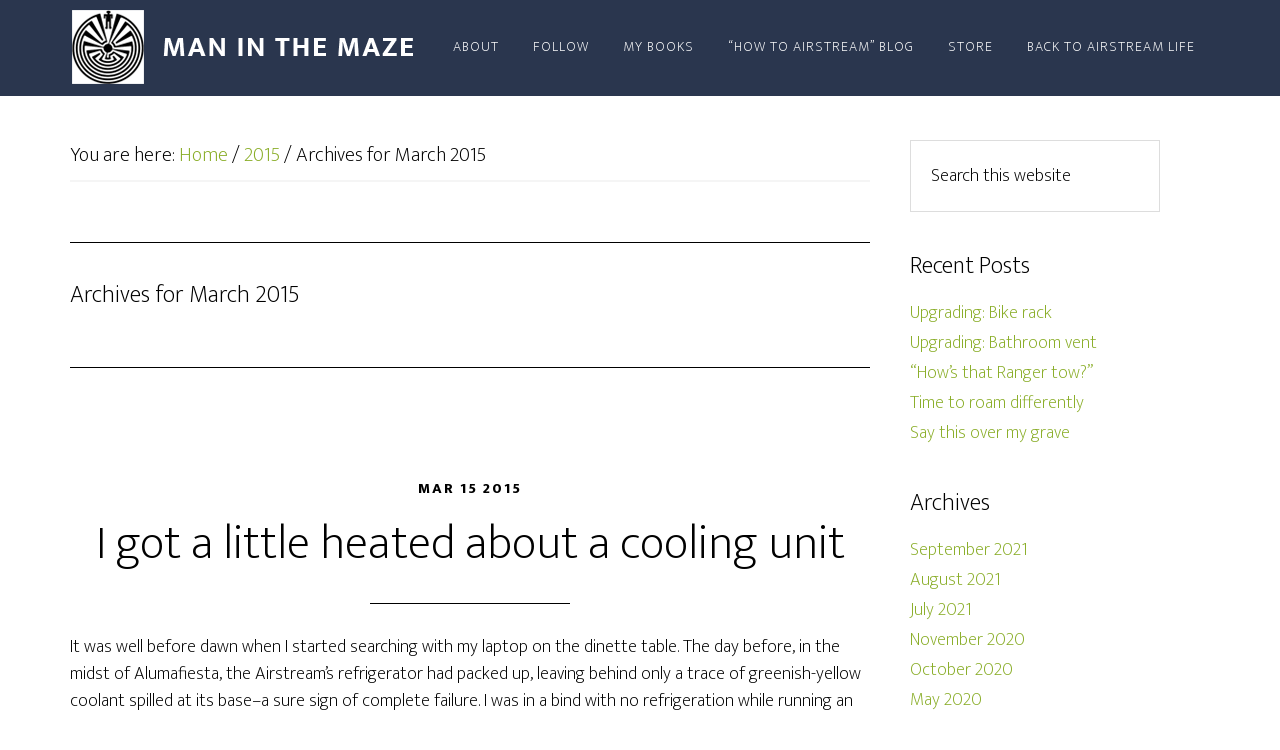

--- FILE ---
content_type: text/html; charset=UTF-8
request_url: http://maze.airstreamlife.com/2015/03/
body_size: 63242
content:
<!DOCTYPE html>
<html lang="en-US">
<head >
<meta charset="UTF-8" />
		<meta name="robots" content="noindex" />
		<meta name="viewport" content="width=device-width, initial-scale=1" />
<title>March 2015</title>
<meta name='robots' content='max-image-preview:large' />
<link rel='dns-prefetch' href='//stats.wp.com' />
<link rel='dns-prefetch' href='//fonts.googleapis.com' />
<link rel='dns-prefetch' href='//i0.wp.com' />
<link rel="alternate" type="application/rss+xml" title="Man In The Maze &raquo; Feed" href="http://maze.airstreamlife.com/feed/" />
<link rel="alternate" type="application/rss+xml" title="Man In The Maze &raquo; Comments Feed" href="http://maze.airstreamlife.com/comments/feed/" />
		<!-- This site uses the Google Analytics by MonsterInsights plugin v8.15 - Using Analytics tracking - https://www.monsterinsights.com/ -->
							<script src="//www.googletagmanager.com/gtag/js?id=UA-3762599-1"  data-cfasync="false" data-wpfc-render="false" type="text/javascript" async></script>
			<script data-cfasync="false" data-wpfc-render="false" type="text/javascript">
				var mi_version = '8.15';
				var mi_track_user = true;
				var mi_no_track_reason = '';
				
								var disableStrs = [
															'ga-disable-UA-3762599-1',
									];

				/* Function to detect opted out users */
				function __gtagTrackerIsOptedOut() {
					for (var index = 0; index < disableStrs.length; index++) {
						if (document.cookie.indexOf(disableStrs[index] + '=true') > -1) {
							return true;
						}
					}

					return false;
				}

				/* Disable tracking if the opt-out cookie exists. */
				if (__gtagTrackerIsOptedOut()) {
					for (var index = 0; index < disableStrs.length; index++) {
						window[disableStrs[index]] = true;
					}
				}

				/* Opt-out function */
				function __gtagTrackerOptout() {
					for (var index = 0; index < disableStrs.length; index++) {
						document.cookie = disableStrs[index] + '=true; expires=Thu, 31 Dec 2099 23:59:59 UTC; path=/';
						window[disableStrs[index]] = true;
					}
				}

				if ('undefined' === typeof gaOptout) {
					function gaOptout() {
						__gtagTrackerOptout();
					}
				}
								window.dataLayer = window.dataLayer || [];

				window.MonsterInsightsDualTracker = {
					helpers: {},
					trackers: {},
				};
				if (mi_track_user) {
					function __gtagDataLayer() {
						dataLayer.push(arguments);
					}

					function __gtagTracker(type, name, parameters) {
						if (!parameters) {
							parameters = {};
						}

						if (parameters.send_to) {
							__gtagDataLayer.apply(null, arguments);
							return;
						}

						if (type === 'event') {
							
														parameters.send_to = monsterinsights_frontend.ua;
							__gtagDataLayer(type, name, parameters);
													} else {
							__gtagDataLayer.apply(null, arguments);
						}
					}

					__gtagTracker('js', new Date());
					__gtagTracker('set', {
						'developer_id.dZGIzZG': true,
											});
															__gtagTracker('config', 'UA-3762599-1', {"forceSSL":"true","link_attribution":"true"} );
										window.gtag = __gtagTracker;										(function () {
						/* https://developers.google.com/analytics/devguides/collection/analyticsjs/ */
						/* ga and __gaTracker compatibility shim. */
						var noopfn = function () {
							return null;
						};
						var newtracker = function () {
							return new Tracker();
						};
						var Tracker = function () {
							return null;
						};
						var p = Tracker.prototype;
						p.get = noopfn;
						p.set = noopfn;
						p.send = function () {
							var args = Array.prototype.slice.call(arguments);
							args.unshift('send');
							__gaTracker.apply(null, args);
						};
						var __gaTracker = function () {
							var len = arguments.length;
							if (len === 0) {
								return;
							}
							var f = arguments[len - 1];
							if (typeof f !== 'object' || f === null || typeof f.hitCallback !== 'function') {
								if ('send' === arguments[0]) {
									var hitConverted, hitObject = false, action;
									if ('event' === arguments[1]) {
										if ('undefined' !== typeof arguments[3]) {
											hitObject = {
												'eventAction': arguments[3],
												'eventCategory': arguments[2],
												'eventLabel': arguments[4],
												'value': arguments[5] ? arguments[5] : 1,
											}
										}
									}
									if ('pageview' === arguments[1]) {
										if ('undefined' !== typeof arguments[2]) {
											hitObject = {
												'eventAction': 'page_view',
												'page_path': arguments[2],
											}
										}
									}
									if (typeof arguments[2] === 'object') {
										hitObject = arguments[2];
									}
									if (typeof arguments[5] === 'object') {
										Object.assign(hitObject, arguments[5]);
									}
									if ('undefined' !== typeof arguments[1].hitType) {
										hitObject = arguments[1];
										if ('pageview' === hitObject.hitType) {
											hitObject.eventAction = 'page_view';
										}
									}
									if (hitObject) {
										action = 'timing' === arguments[1].hitType ? 'timing_complete' : hitObject.eventAction;
										hitConverted = mapArgs(hitObject);
										__gtagTracker('event', action, hitConverted);
									}
								}
								return;
							}

							function mapArgs(args) {
								var arg, hit = {};
								var gaMap = {
									'eventCategory': 'event_category',
									'eventAction': 'event_action',
									'eventLabel': 'event_label',
									'eventValue': 'event_value',
									'nonInteraction': 'non_interaction',
									'timingCategory': 'event_category',
									'timingVar': 'name',
									'timingValue': 'value',
									'timingLabel': 'event_label',
									'page': 'page_path',
									'location': 'page_location',
									'title': 'page_title',
								};
								for (arg in args) {
																		if (!(!args.hasOwnProperty(arg) || !gaMap.hasOwnProperty(arg))) {
										hit[gaMap[arg]] = args[arg];
									} else {
										hit[arg] = args[arg];
									}
								}
								return hit;
							}

							try {
								f.hitCallback();
							} catch (ex) {
							}
						};
						__gaTracker.create = newtracker;
						__gaTracker.getByName = newtracker;
						__gaTracker.getAll = function () {
							return [];
						};
						__gaTracker.remove = noopfn;
						__gaTracker.loaded = true;
						window['__gaTracker'] = __gaTracker;
					})();
									} else {
										console.log("");
					(function () {
						function __gtagTracker() {
							return null;
						}

						window['__gtagTracker'] = __gtagTracker;
						window['gtag'] = __gtagTracker;
					})();
									}
			</script>
				<!-- / Google Analytics by MonsterInsights -->
		<link rel='stylesheet' id='altitude-pro-theme-css' href='http://maze.airstreamlife.com/wp-content/themes/altitude-pro/style.css?ver=1.0.0' type='text/css' media='all' />
<style id='altitude-pro-theme-inline-css' type='text/css'>

		a,
		.entry-title a:hover,
		.image-section a:hover,
		.image-section .featured-content .entry-title a:hover,
		.site-footer a:hover {
			color: #89ad27;
		}

		button,
		input[type="button"],
		input[type="reset"],
		input[type="submit"],
		.archive-pagination li a:hover,
		.archive-pagination .active a,
		.button,
		.footer-widgets,
		.widget .button {
			background-color: #89ad27;
		}

		button,
		input[type="button"],
		input[type="reset"],
		input[type="submit"],
		.button,
		.front-page input:focus,
		.front-page textarea:focus,
		.widget .button {
			border-color: #89ad27;
		}
		
</style>
<link rel='stylesheet' id='wp-block-library-css' href='http://maze.airstreamlife.com/wp-includes/css/dist/block-library/style.min.css?ver=6.2.8' type='text/css' media='all' />
<style id='wp-block-library-inline-css' type='text/css'>
.has-text-align-justify{text-align:justify;}
</style>
<link rel='stylesheet' id='jetpack-videopress-video-block-view-css' href='http://maze.airstreamlife.com/wp-content/plugins/jetpack/jetpack_vendor/automattic/jetpack-videopress/build/block-editor/blocks/video/view.css?minify=false&#038;ver=34ae973733627b74a14e' type='text/css' media='all' />
<link rel='stylesheet' id='mediaelement-css' href='http://maze.airstreamlife.com/wp-includes/js/mediaelement/mediaelementplayer-legacy.min.css?ver=4.2.17' type='text/css' media='all' />
<link rel='stylesheet' id='wp-mediaelement-css' href='http://maze.airstreamlife.com/wp-includes/js/mediaelement/wp-mediaelement.min.css?ver=6.2.8' type='text/css' media='all' />
<link rel='stylesheet' id='classic-theme-styles-css' href='http://maze.airstreamlife.com/wp-includes/css/classic-themes.min.css?ver=6.2.8' type='text/css' media='all' />
<style id='global-styles-inline-css' type='text/css'>
body{--wp--preset--color--black: #000000;--wp--preset--color--cyan-bluish-gray: #abb8c3;--wp--preset--color--white: #ffffff;--wp--preset--color--pale-pink: #f78da7;--wp--preset--color--vivid-red: #cf2e2e;--wp--preset--color--luminous-vivid-orange: #ff6900;--wp--preset--color--luminous-vivid-amber: #fcb900;--wp--preset--color--light-green-cyan: #7bdcb5;--wp--preset--color--vivid-green-cyan: #00d084;--wp--preset--color--pale-cyan-blue: #8ed1fc;--wp--preset--color--vivid-cyan-blue: #0693e3;--wp--preset--color--vivid-purple: #9b51e0;--wp--preset--gradient--vivid-cyan-blue-to-vivid-purple: linear-gradient(135deg,rgba(6,147,227,1) 0%,rgb(155,81,224) 100%);--wp--preset--gradient--light-green-cyan-to-vivid-green-cyan: linear-gradient(135deg,rgb(122,220,180) 0%,rgb(0,208,130) 100%);--wp--preset--gradient--luminous-vivid-amber-to-luminous-vivid-orange: linear-gradient(135deg,rgba(252,185,0,1) 0%,rgba(255,105,0,1) 100%);--wp--preset--gradient--luminous-vivid-orange-to-vivid-red: linear-gradient(135deg,rgba(255,105,0,1) 0%,rgb(207,46,46) 100%);--wp--preset--gradient--very-light-gray-to-cyan-bluish-gray: linear-gradient(135deg,rgb(238,238,238) 0%,rgb(169,184,195) 100%);--wp--preset--gradient--cool-to-warm-spectrum: linear-gradient(135deg,rgb(74,234,220) 0%,rgb(151,120,209) 20%,rgb(207,42,186) 40%,rgb(238,44,130) 60%,rgb(251,105,98) 80%,rgb(254,248,76) 100%);--wp--preset--gradient--blush-light-purple: linear-gradient(135deg,rgb(255,206,236) 0%,rgb(152,150,240) 100%);--wp--preset--gradient--blush-bordeaux: linear-gradient(135deg,rgb(254,205,165) 0%,rgb(254,45,45) 50%,rgb(107,0,62) 100%);--wp--preset--gradient--luminous-dusk: linear-gradient(135deg,rgb(255,203,112) 0%,rgb(199,81,192) 50%,rgb(65,88,208) 100%);--wp--preset--gradient--pale-ocean: linear-gradient(135deg,rgb(255,245,203) 0%,rgb(182,227,212) 50%,rgb(51,167,181) 100%);--wp--preset--gradient--electric-grass: linear-gradient(135deg,rgb(202,248,128) 0%,rgb(113,206,126) 100%);--wp--preset--gradient--midnight: linear-gradient(135deg,rgb(2,3,129) 0%,rgb(40,116,252) 100%);--wp--preset--duotone--dark-grayscale: url('#wp-duotone-dark-grayscale');--wp--preset--duotone--grayscale: url('#wp-duotone-grayscale');--wp--preset--duotone--purple-yellow: url('#wp-duotone-purple-yellow');--wp--preset--duotone--blue-red: url('#wp-duotone-blue-red');--wp--preset--duotone--midnight: url('#wp-duotone-midnight');--wp--preset--duotone--magenta-yellow: url('#wp-duotone-magenta-yellow');--wp--preset--duotone--purple-green: url('#wp-duotone-purple-green');--wp--preset--duotone--blue-orange: url('#wp-duotone-blue-orange');--wp--preset--font-size--small: 13px;--wp--preset--font-size--medium: 20px;--wp--preset--font-size--large: 36px;--wp--preset--font-size--x-large: 42px;--wp--preset--spacing--20: 0.44rem;--wp--preset--spacing--30: 0.67rem;--wp--preset--spacing--40: 1rem;--wp--preset--spacing--50: 1.5rem;--wp--preset--spacing--60: 2.25rem;--wp--preset--spacing--70: 3.38rem;--wp--preset--spacing--80: 5.06rem;--wp--preset--shadow--natural: 6px 6px 9px rgba(0, 0, 0, 0.2);--wp--preset--shadow--deep: 12px 12px 50px rgba(0, 0, 0, 0.4);--wp--preset--shadow--sharp: 6px 6px 0px rgba(0, 0, 0, 0.2);--wp--preset--shadow--outlined: 6px 6px 0px -3px rgba(255, 255, 255, 1), 6px 6px rgba(0, 0, 0, 1);--wp--preset--shadow--crisp: 6px 6px 0px rgba(0, 0, 0, 1);}:where(.is-layout-flex){gap: 0.5em;}body .is-layout-flow > .alignleft{float: left;margin-inline-start: 0;margin-inline-end: 2em;}body .is-layout-flow > .alignright{float: right;margin-inline-start: 2em;margin-inline-end: 0;}body .is-layout-flow > .aligncenter{margin-left: auto !important;margin-right: auto !important;}body .is-layout-constrained > .alignleft{float: left;margin-inline-start: 0;margin-inline-end: 2em;}body .is-layout-constrained > .alignright{float: right;margin-inline-start: 2em;margin-inline-end: 0;}body .is-layout-constrained > .aligncenter{margin-left: auto !important;margin-right: auto !important;}body .is-layout-constrained > :where(:not(.alignleft):not(.alignright):not(.alignfull)){max-width: var(--wp--style--global--content-size);margin-left: auto !important;margin-right: auto !important;}body .is-layout-constrained > .alignwide{max-width: var(--wp--style--global--wide-size);}body .is-layout-flex{display: flex;}body .is-layout-flex{flex-wrap: wrap;align-items: center;}body .is-layout-flex > *{margin: 0;}:where(.wp-block-columns.is-layout-flex){gap: 2em;}.has-black-color{color: var(--wp--preset--color--black) !important;}.has-cyan-bluish-gray-color{color: var(--wp--preset--color--cyan-bluish-gray) !important;}.has-white-color{color: var(--wp--preset--color--white) !important;}.has-pale-pink-color{color: var(--wp--preset--color--pale-pink) !important;}.has-vivid-red-color{color: var(--wp--preset--color--vivid-red) !important;}.has-luminous-vivid-orange-color{color: var(--wp--preset--color--luminous-vivid-orange) !important;}.has-luminous-vivid-amber-color{color: var(--wp--preset--color--luminous-vivid-amber) !important;}.has-light-green-cyan-color{color: var(--wp--preset--color--light-green-cyan) !important;}.has-vivid-green-cyan-color{color: var(--wp--preset--color--vivid-green-cyan) !important;}.has-pale-cyan-blue-color{color: var(--wp--preset--color--pale-cyan-blue) !important;}.has-vivid-cyan-blue-color{color: var(--wp--preset--color--vivid-cyan-blue) !important;}.has-vivid-purple-color{color: var(--wp--preset--color--vivid-purple) !important;}.has-black-background-color{background-color: var(--wp--preset--color--black) !important;}.has-cyan-bluish-gray-background-color{background-color: var(--wp--preset--color--cyan-bluish-gray) !important;}.has-white-background-color{background-color: var(--wp--preset--color--white) !important;}.has-pale-pink-background-color{background-color: var(--wp--preset--color--pale-pink) !important;}.has-vivid-red-background-color{background-color: var(--wp--preset--color--vivid-red) !important;}.has-luminous-vivid-orange-background-color{background-color: var(--wp--preset--color--luminous-vivid-orange) !important;}.has-luminous-vivid-amber-background-color{background-color: var(--wp--preset--color--luminous-vivid-amber) !important;}.has-light-green-cyan-background-color{background-color: var(--wp--preset--color--light-green-cyan) !important;}.has-vivid-green-cyan-background-color{background-color: var(--wp--preset--color--vivid-green-cyan) !important;}.has-pale-cyan-blue-background-color{background-color: var(--wp--preset--color--pale-cyan-blue) !important;}.has-vivid-cyan-blue-background-color{background-color: var(--wp--preset--color--vivid-cyan-blue) !important;}.has-vivid-purple-background-color{background-color: var(--wp--preset--color--vivid-purple) !important;}.has-black-border-color{border-color: var(--wp--preset--color--black) !important;}.has-cyan-bluish-gray-border-color{border-color: var(--wp--preset--color--cyan-bluish-gray) !important;}.has-white-border-color{border-color: var(--wp--preset--color--white) !important;}.has-pale-pink-border-color{border-color: var(--wp--preset--color--pale-pink) !important;}.has-vivid-red-border-color{border-color: var(--wp--preset--color--vivid-red) !important;}.has-luminous-vivid-orange-border-color{border-color: var(--wp--preset--color--luminous-vivid-orange) !important;}.has-luminous-vivid-amber-border-color{border-color: var(--wp--preset--color--luminous-vivid-amber) !important;}.has-light-green-cyan-border-color{border-color: var(--wp--preset--color--light-green-cyan) !important;}.has-vivid-green-cyan-border-color{border-color: var(--wp--preset--color--vivid-green-cyan) !important;}.has-pale-cyan-blue-border-color{border-color: var(--wp--preset--color--pale-cyan-blue) !important;}.has-vivid-cyan-blue-border-color{border-color: var(--wp--preset--color--vivid-cyan-blue) !important;}.has-vivid-purple-border-color{border-color: var(--wp--preset--color--vivid-purple) !important;}.has-vivid-cyan-blue-to-vivid-purple-gradient-background{background: var(--wp--preset--gradient--vivid-cyan-blue-to-vivid-purple) !important;}.has-light-green-cyan-to-vivid-green-cyan-gradient-background{background: var(--wp--preset--gradient--light-green-cyan-to-vivid-green-cyan) !important;}.has-luminous-vivid-amber-to-luminous-vivid-orange-gradient-background{background: var(--wp--preset--gradient--luminous-vivid-amber-to-luminous-vivid-orange) !important;}.has-luminous-vivid-orange-to-vivid-red-gradient-background{background: var(--wp--preset--gradient--luminous-vivid-orange-to-vivid-red) !important;}.has-very-light-gray-to-cyan-bluish-gray-gradient-background{background: var(--wp--preset--gradient--very-light-gray-to-cyan-bluish-gray) !important;}.has-cool-to-warm-spectrum-gradient-background{background: var(--wp--preset--gradient--cool-to-warm-spectrum) !important;}.has-blush-light-purple-gradient-background{background: var(--wp--preset--gradient--blush-light-purple) !important;}.has-blush-bordeaux-gradient-background{background: var(--wp--preset--gradient--blush-bordeaux) !important;}.has-luminous-dusk-gradient-background{background: var(--wp--preset--gradient--luminous-dusk) !important;}.has-pale-ocean-gradient-background{background: var(--wp--preset--gradient--pale-ocean) !important;}.has-electric-grass-gradient-background{background: var(--wp--preset--gradient--electric-grass) !important;}.has-midnight-gradient-background{background: var(--wp--preset--gradient--midnight) !important;}.has-small-font-size{font-size: var(--wp--preset--font-size--small) !important;}.has-medium-font-size{font-size: var(--wp--preset--font-size--medium) !important;}.has-large-font-size{font-size: var(--wp--preset--font-size--large) !important;}.has-x-large-font-size{font-size: var(--wp--preset--font-size--x-large) !important;}
.wp-block-navigation a:where(:not(.wp-element-button)){color: inherit;}
:where(.wp-block-columns.is-layout-flex){gap: 2em;}
.wp-block-pullquote{font-size: 1.5em;line-height: 1.6;}
</style>
<link rel='stylesheet' id='dashicons-css' href='http://maze.airstreamlife.com/wp-includes/css/dashicons.min.css?ver=6.2.8' type='text/css' media='all' />
<link rel='stylesheet' id='altitude-google-fonts-css' href='//fonts.googleapis.com/css?family=Ek+Mukta%3A200%2C800&#038;ver=1.0.0' type='text/css' media='all' />
<link rel='stylesheet' id='jetpack_css-css' href='http://maze.airstreamlife.com/wp-content/plugins/jetpack/css/jetpack.css?ver=12.2.2' type='text/css' media='all' />
<script type='text/javascript' src='http://maze.airstreamlife.com/wp-content/plugins/google-analytics-for-wordpress/assets/js/frontend-gtag.min.js?ver=8.15' id='monsterinsights-frontend-script-js'></script>
<script data-cfasync="false" data-wpfc-render="false" type="text/javascript" id='monsterinsights-frontend-script-js-extra'>/* <![CDATA[ */
var monsterinsights_frontend = {"js_events_tracking":"true","download_extensions":"doc,pdf,ppt,zip,xls,docx,pptx,xlsx","inbound_paths":"[{\"path\":\"\\\/go\\\/\",\"label\":\"affiliate\"},{\"path\":\"\\\/recommend\\\/\",\"label\":\"affiliate\"}]","home_url":"http:\/\/maze.airstreamlife.com","hash_tracking":"false","ua":"UA-3762599-1","v4_id":""};/* ]]> */
</script>
<script type='text/javascript' src='http://maze.airstreamlife.com/wp-includes/js/jquery/jquery.min.js?ver=3.6.4' id='jquery-core-js'></script>
<script type='text/javascript' src='http://maze.airstreamlife.com/wp-includes/js/jquery/jquery-migrate.min.js?ver=3.4.0' id='jquery-migrate-js'></script>
<script type='text/javascript' src='http://maze.airstreamlife.com/wp-content/themes/altitude-pro/js/global.js?ver=1.0.0' id='altitude-global-js'></script>
<link rel="https://api.w.org/" href="http://maze.airstreamlife.com/wp-json/" /><link rel="EditURI" type="application/rsd+xml" title="RSD" href="http://maze.airstreamlife.com/xmlrpc.php?rsd" />

<!-- Bad Behavior 2.2.24 run time: 1.884 ms -->
	<style>img#wpstats{display:none}</style>
		<style type="text/css">.site-title a { background: url(http://maze.airstreamlife.com/wp-content/uploads/2015/04/man-in-the-maze2.png) no-repeat !important; }</style>
<link rel="icon" href="https://i0.wp.com/maze.airstreamlife.com/wp-content/uploads/2015/06/Maze-icon-557090f3v1_site_icon.png?fit=32%2C32" sizes="32x32" />
<link rel="icon" href="https://i0.wp.com/maze.airstreamlife.com/wp-content/uploads/2015/06/Maze-icon-557090f3v1_site_icon.png?fit=192%2C192" sizes="192x192" />
<link rel="apple-touch-icon" href="https://i0.wp.com/maze.airstreamlife.com/wp-content/uploads/2015/06/Maze-icon-557090f3v1_site_icon.png?fit=180%2C180" />
<meta name="msapplication-TileImage" content="https://i0.wp.com/maze.airstreamlife.com/wp-content/uploads/2015/06/Maze-icon-557090f3v1_site_icon.png?fit=270%2C270" />
</head>
<body class="archive date custom-header header-image header-full-width content-sidebar genesis-breadcrumbs-visible genesis-footer-widgets-hidden" itemscope itemtype="https://schema.org/WebPage"><svg xmlns="http://www.w3.org/2000/svg" viewBox="0 0 0 0" width="0" height="0" focusable="false" role="none" style="visibility: hidden; position: absolute; left: -9999px; overflow: hidden;" ><defs><filter id="wp-duotone-dark-grayscale"><feColorMatrix color-interpolation-filters="sRGB" type="matrix" values=" .299 .587 .114 0 0 .299 .587 .114 0 0 .299 .587 .114 0 0 .299 .587 .114 0 0 " /><feComponentTransfer color-interpolation-filters="sRGB" ><feFuncR type="table" tableValues="0 0.49803921568627" /><feFuncG type="table" tableValues="0 0.49803921568627" /><feFuncB type="table" tableValues="0 0.49803921568627" /><feFuncA type="table" tableValues="1 1" /></feComponentTransfer><feComposite in2="SourceGraphic" operator="in" /></filter></defs></svg><svg xmlns="http://www.w3.org/2000/svg" viewBox="0 0 0 0" width="0" height="0" focusable="false" role="none" style="visibility: hidden; position: absolute; left: -9999px; overflow: hidden;" ><defs><filter id="wp-duotone-grayscale"><feColorMatrix color-interpolation-filters="sRGB" type="matrix" values=" .299 .587 .114 0 0 .299 .587 .114 0 0 .299 .587 .114 0 0 .299 .587 .114 0 0 " /><feComponentTransfer color-interpolation-filters="sRGB" ><feFuncR type="table" tableValues="0 1" /><feFuncG type="table" tableValues="0 1" /><feFuncB type="table" tableValues="0 1" /><feFuncA type="table" tableValues="1 1" /></feComponentTransfer><feComposite in2="SourceGraphic" operator="in" /></filter></defs></svg><svg xmlns="http://www.w3.org/2000/svg" viewBox="0 0 0 0" width="0" height="0" focusable="false" role="none" style="visibility: hidden; position: absolute; left: -9999px; overflow: hidden;" ><defs><filter id="wp-duotone-purple-yellow"><feColorMatrix color-interpolation-filters="sRGB" type="matrix" values=" .299 .587 .114 0 0 .299 .587 .114 0 0 .299 .587 .114 0 0 .299 .587 .114 0 0 " /><feComponentTransfer color-interpolation-filters="sRGB" ><feFuncR type="table" tableValues="0.54901960784314 0.98823529411765" /><feFuncG type="table" tableValues="0 1" /><feFuncB type="table" tableValues="0.71764705882353 0.25490196078431" /><feFuncA type="table" tableValues="1 1" /></feComponentTransfer><feComposite in2="SourceGraphic" operator="in" /></filter></defs></svg><svg xmlns="http://www.w3.org/2000/svg" viewBox="0 0 0 0" width="0" height="0" focusable="false" role="none" style="visibility: hidden; position: absolute; left: -9999px; overflow: hidden;" ><defs><filter id="wp-duotone-blue-red"><feColorMatrix color-interpolation-filters="sRGB" type="matrix" values=" .299 .587 .114 0 0 .299 .587 .114 0 0 .299 .587 .114 0 0 .299 .587 .114 0 0 " /><feComponentTransfer color-interpolation-filters="sRGB" ><feFuncR type="table" tableValues="0 1" /><feFuncG type="table" tableValues="0 0.27843137254902" /><feFuncB type="table" tableValues="0.5921568627451 0.27843137254902" /><feFuncA type="table" tableValues="1 1" /></feComponentTransfer><feComposite in2="SourceGraphic" operator="in" /></filter></defs></svg><svg xmlns="http://www.w3.org/2000/svg" viewBox="0 0 0 0" width="0" height="0" focusable="false" role="none" style="visibility: hidden; position: absolute; left: -9999px; overflow: hidden;" ><defs><filter id="wp-duotone-midnight"><feColorMatrix color-interpolation-filters="sRGB" type="matrix" values=" .299 .587 .114 0 0 .299 .587 .114 0 0 .299 .587 .114 0 0 .299 .587 .114 0 0 " /><feComponentTransfer color-interpolation-filters="sRGB" ><feFuncR type="table" tableValues="0 0" /><feFuncG type="table" tableValues="0 0.64705882352941" /><feFuncB type="table" tableValues="0 1" /><feFuncA type="table" tableValues="1 1" /></feComponentTransfer><feComposite in2="SourceGraphic" operator="in" /></filter></defs></svg><svg xmlns="http://www.w3.org/2000/svg" viewBox="0 0 0 0" width="0" height="0" focusable="false" role="none" style="visibility: hidden; position: absolute; left: -9999px; overflow: hidden;" ><defs><filter id="wp-duotone-magenta-yellow"><feColorMatrix color-interpolation-filters="sRGB" type="matrix" values=" .299 .587 .114 0 0 .299 .587 .114 0 0 .299 .587 .114 0 0 .299 .587 .114 0 0 " /><feComponentTransfer color-interpolation-filters="sRGB" ><feFuncR type="table" tableValues="0.78039215686275 1" /><feFuncG type="table" tableValues="0 0.94901960784314" /><feFuncB type="table" tableValues="0.35294117647059 0.47058823529412" /><feFuncA type="table" tableValues="1 1" /></feComponentTransfer><feComposite in2="SourceGraphic" operator="in" /></filter></defs></svg><svg xmlns="http://www.w3.org/2000/svg" viewBox="0 0 0 0" width="0" height="0" focusable="false" role="none" style="visibility: hidden; position: absolute; left: -9999px; overflow: hidden;" ><defs><filter id="wp-duotone-purple-green"><feColorMatrix color-interpolation-filters="sRGB" type="matrix" values=" .299 .587 .114 0 0 .299 .587 .114 0 0 .299 .587 .114 0 0 .299 .587 .114 0 0 " /><feComponentTransfer color-interpolation-filters="sRGB" ><feFuncR type="table" tableValues="0.65098039215686 0.40392156862745" /><feFuncG type="table" tableValues="0 1" /><feFuncB type="table" tableValues="0.44705882352941 0.4" /><feFuncA type="table" tableValues="1 1" /></feComponentTransfer><feComposite in2="SourceGraphic" operator="in" /></filter></defs></svg><svg xmlns="http://www.w3.org/2000/svg" viewBox="0 0 0 0" width="0" height="0" focusable="false" role="none" style="visibility: hidden; position: absolute; left: -9999px; overflow: hidden;" ><defs><filter id="wp-duotone-blue-orange"><feColorMatrix color-interpolation-filters="sRGB" type="matrix" values=" .299 .587 .114 0 0 .299 .587 .114 0 0 .299 .587 .114 0 0 .299 .587 .114 0 0 " /><feComponentTransfer color-interpolation-filters="sRGB" ><feFuncR type="table" tableValues="0.098039215686275 1" /><feFuncG type="table" tableValues="0 0.66274509803922" /><feFuncB type="table" tableValues="0.84705882352941 0.41960784313725" /><feFuncA type="table" tableValues="1 1" /></feComponentTransfer><feComposite in2="SourceGraphic" operator="in" /></filter></defs></svg><div class="site-container"><header class="site-header" itemscope itemtype="https://schema.org/WPHeader"><div class="wrap"><div class="title-area"><h1 class="site-title" itemprop="headline"><a href="http://maze.airstreamlife.com/">Man In The Maze</a></h1><h2 class="site-description" itemprop="description">by Rich Luhr, Editor of Airstream Life magazine</h2></div><nav class="nav-primary" aria-label="Main" itemscope itemtype="https://schema.org/SiteNavigationElement"><div class="wrap"><ul id="menu-secondary-menu" class="menu genesis-nav-menu menu-primary"><li id="menu-item-3772" class="menu-item menu-item-type-post_type menu-item-object-page menu-item-3772"><a href="http://maze.airstreamlife.com/about/" itemprop="url"><span itemprop="name">About</span></a></li>
<li id="menu-item-3847" class="menu-item menu-item-type-custom menu-item-object-custom menu-item-has-children menu-item-3847"><a href="http://maze.airstreamlife.com/feed/" itemprop="url"><span itemprop="name">Follow</span></a>
<ul class="sub-menu">
	<li id="menu-item-4043" class="menu-item menu-item-type-custom menu-item-object-custom menu-item-4043"><a href="http://twitter.com/airstreamlife" itemprop="url"><span itemprop="name">Twitter</span></a></li>
</ul>
</li>
<li id="menu-item-4045" class="menu-item menu-item-type-custom menu-item-object-custom menu-item-has-children menu-item-4045"><a href="http://store.airstreamlife.com/collections/books-and-cds" itemprop="url"><span itemprop="name">My books</span></a>
<ul class="sub-menu">
	<li id="menu-item-5009" class="menu-item menu-item-type-custom menu-item-object-custom menu-item-5009"><a href="https://store.airstreamlife.com/pages/explore-enjoying-americas-national-parks-from-your-rv" itemprop="url"><span itemprop="name">Exploring National Parks</span></a></li>
	<li id="menu-item-3938" class="menu-item menu-item-type-custom menu-item-object-custom menu-item-3938"><a href="http://store.airstreamlife.com/collections/books-and-cds/products/newbies-guide-to-airstreaming" itemprop="url"><span itemprop="name">Newbies Guide To Airstreaming</span></a></li>
	<li id="menu-item-4041" class="menu-item menu-item-type-custom menu-item-object-custom menu-item-4041"><a href="http://store.airstreamlife.com/products/airstream-maintenance" itemprop="url"><span itemprop="name">Airstream trailer maintenance guide</span></a></li>
</ul>
</li>
<li id="menu-item-4096" class="menu-item menu-item-type-custom menu-item-object-custom menu-item-4096"><a href="http://howto.airstreamlife.com/" itemprop="url"><span itemprop="name">&#8220;How To Airstream&#8221; blog</span></a></li>
<li id="menu-item-4403" class="menu-item menu-item-type-custom menu-item-object-custom menu-item-4403"><a href="http://store.airstreamlife.com" itemprop="url"><span itemprop="name">Store</span></a></li>
<li id="menu-item-3637" class="menu-item menu-item-type-custom menu-item-object-custom menu-item-3637"><a href="http://airstreamlife.com" itemprop="url"><span itemprop="name">Back to Airstream Life</span></a></li>
</ul></div></nav></div></header><div class="site-inner"><div class="content-sidebar-wrap"><main class="content"><div class="breadcrumb" itemscope itemtype="https://schema.org/BreadcrumbList">You are here: <span class="breadcrumb-link-wrap" itemprop="itemListElement" itemscope itemtype="https://schema.org/ListItem"><a class="breadcrumb-link" href="http://maze.airstreamlife.com/" itemprop="item"><span class="breadcrumb-link-text-wrap" itemprop="name">Home</span></a><meta itemprop="position" content="1"></span> <span aria-label="breadcrumb separator">/</span> <span class="breadcrumb-link-wrap" itemprop="itemListElement" itemscope itemtype="https://schema.org/ListItem"><a class="breadcrumb-link" href="http://maze.airstreamlife.com/2015/" itemprop="item"><span class="breadcrumb-link-text-wrap" itemprop="name">2015</span></a><meta itemprop="position" content="2"></span> <span aria-label="breadcrumb separator">/</span> Archives for  March 2015</div><div class="archive-description date-archive-description archive-date"><h1 class="archive-title">Archives for  March 2015</h1></div><article class="post-3623 post type-post status-publish format-standard category-airstream category-maintenance category-musings entry" aria-label="I got a little heated about a cooling unit" itemscope itemtype="https://schema.org/CreativeWork"><header class="entry-header"><p class="entry-meta"><time class="entry-time" itemprop="datePublished" datetime="2015-03-15T08:41:15-07:00">Mar 15 2015</time> </p><h1 class="entry-title" itemprop="headline"><a class="entry-title-link" rel="bookmark" href="http://maze.airstreamlife.com/2015/03/15/i-got-a-little-heated-about-a-cooling-unit/">I got a little heated about a cooling unit</a></h1>
</header><div class="entry-content" itemprop="text"><p>It was well before dawn when I started searching with my laptop on the dinette table. The day before, in the midst of Alumafiesta, the Airstream&#8217;s refrigerator had packed up, leaving behind only a trace of greenish-yellow coolant spilled at its base–a sure sign of complete failure. I was in a bind with no refrigeration while running an event with over 100 Airstreams.</p>
<p>There was no hope of fixing the refrigerator during the event, so I moved all my food to a drink cooler located in the main event area, and my frozen stuff went into Brett&#8217;s freezer for the duration. But when I woke up early the next morning I resolved that I would buy a replacement cooling unit and learn how to swap it out myself.</p>
<p>The cooling unit is the guts of your refrigerator; basically a sealed unit that includes all the machinery that actually produces coldness. It&#8217;s everything except the refrigerator box and the control panel.  After a few minutes of searching, I found several companies that specialized in making or rebuilding cooling units, and one company in particular stood out for its aggressive pricing, by the name of RV Fridge House.</p>
<p>I picked up the phone and called them, and was impressed that on a Saturday morning someone answered, took my order and answered basic questions. Not only that, but for an additional $25 they&#8217;d extend their two year warranty to six years.</p>
<p>I bit. When I said I was ready to order, I was switched over to another person who said they didn&#8217;t take credit cards, but would do an &#8220;e-check.&#8221;  An e-check is somewhat like a debit card payment, except that you provide your checking account and bank routing number, and authorize the seller to debit your account for that amount, for one time only. This made me pause, and it should have been a warning sign. Looking back on it now, I should have hung up and thought some more, but I was eager to get this task done so I could move forward with the business of running an event.</p>
<p>The question I should have asked myself was, &#8220;Why doesn&#8217;t this vendor take credit cards?&#8221; In this era, anyone can accept a credit card thanks to services like PayPal, Square, and others. You don&#8217;t need to go through the background checks and hoops that were the norm just a decade ago. The fees that a merchant pays to accept an e-check aren&#8217;t much different from the fees of credit card processing, so the excuse that &#8220;credit card fees are too high&#8221; doesn&#8217;t hold up.</p>
<p>There&#8217;s a very good reason why some vendors don&#8217;t take credit cards: they&#8217;ve had a terrible history in dealing with customer complaints, and they&#8217;ve been effectively blacklisted by the credit card processors.</p>
<p>What happened next followed a pattern that I&#8217;ve seen before in businesses that have long experience at scamming customers. I received no receipt, no tracking information, and no followup except for a line on my checking account statement indicating that <a href="http://www.topix.com/forum/city/morrilton-ar/TI3B3HCKTPEB9L0KO">NuCold Refrigeration Inc</a> debited my account for $524.00.  A week later I called to find out what happened to my cooling unit, and got a very personable and cooperative man who said it had been shipped via FedEx, and that he&#8217;d look into it and call back.</p>
<p>You can guess what happened after that if you read up on this business. Their local news station <a href="http://www.katv.com/story/23595296/dont-get-hooked-rv-icebox">KATV has done two stories on RV Fridge House</a>, one back in October 2, 2013, and <a href="http://www.katv.com/story/27634834/rv-fridge-house">a followup on December 14, 2015</a>.  There is a <a href="http://www.bbb.org/arkansas/business-reviews/refrigeration-equipment-commercial-sales-and-service/nucold-refrigeration-in-morrilton-ar-5000739">Better Business Bureau alert out about NuCold aka RV Fridge House aka Tate Welding </a>advising of &#8220;<em>a pattern of complaints concerning non-delivery of products that ordered and paid for. Consumers typically complain that they order and pay for cooling units from the business, but that the units are never delivered or money returned, and that the business will not answer or return phone calls.</em>&#8221;</p>
<p>How many complaints?  The BBB currently lists over 100.</p>
<p>A competitor notes that <a href="http://www.rvrefrigerator.net/consumer_alert_about_our_competi.htm">they have operated under the names RV Cool Fridge, Freez-It, and RVIceBox</a>, and warns in no uncertain terms that they aren&#8217;t the only ones in the industry who follow the pattern of promising cooling units and not delivering.</p>
<p>I&#8217;ve seen businesses like this before. The lead operator, who I think I was dealing with on the phone, is usually smooth and convincing. At first I bought his line about FedEx &#8220;losing&#8221; my cooling unit, and even felt sympathetic as he explained how much the loss of that newly-rebuilt unit would hurt his business. He politely and calmly promised that as soon as they could rebuild another one, they&#8217;d ship it to me, even going to the extent of &#8220;checking records&#8221; to see how many rebuildable units they had in stock while I waited on the phone.</p>
<p>When I called back on other days to follow up—since the promised callbacks never happened—he mentioned how it was an inconvenient time to talk because (a) they were on their way to a parent-teacher conference; (b) he was driving to another location and was 100 miles away from the office; (c) the staff were busy unloading a truck and so he couldn&#8217;t get an answer right away. It&#8217;s much more convincing to go into unnecessary details when you&#8217;re weaving a story.</p>
<p>And he was still polite, thanking me for my patience, and saying &#8220;Have a blessed day.&#8221; (Using religious or patriotic phrases is also a good way to build trust with some folks, although personally I always get a little more suspicious when people do that in a customer service situation.)</p>
<p>When I had to leave for Alumaflamingo in mid-February, I thought I had this worked out. I was still drinking RV Fridge House&#8217;s Kool-Aid. I was told that my second cooling unit was ready for shipment. (The one FedEx &#8220;lost&#8221; never materialized for some reason, but I did hear about how &#8220;this has never happened before,&#8221; and &#8220;they don&#8217;t even have it in their system, so they are going to have to do a search,&#8221; and &#8220;I don&#8217;t know how it happened—it&#8217;s a big box.&#8221;)</p>
<p>Since I wasn&#8217;t going to be home for a week, we arranged that the &#8220;second&#8221; cooling unit would be shipped on February 27, so that it would be here waiting for me when I got back. Of course it wasn&#8217;t, and after two weeks, four more follow-up calls, and four more failures to call back, <a href="http://www.ripoffreport.com/r/RV-Fridge-House/Conway-Arkansas/RV-Fridge-House-Tates-Welding-and-Repair-This-company-charged-my-credit-card-51500-for-1165657">RV Fridge House aka NuCold Refrigeration Inc</a> simply stopped answering my calls. (Caller ID is very handy for people who want to duck a customer.)</p>
<p>And there&#8217;s the pattern. Essentially, people like this are running out the clock.  They&#8217;re dragging it out until you give up, and then they&#8217;ve got your money. You can ask for a refund, but it&#8217;s hard to do that when they don&#8217;t answer your calls anymore.</p>
<p>Many of the reports I read online (<em>after</em> I realized what was happening) revealed that many people think an e-check is money forever lost; that it can&#8217;t be reversed. They think that their only recourse is to complain to the BBB, the Arkansas Attorney General, or the business itself.  When nothing happens, they bitterly give up and figure that money is gone.</p>
<p>The good news is that you actually can reverse an e-check, just like the way you can dispute a credit card charge. E-checks are governed by the Electronic Funds Transfer Act of 1978 and the rules are documented in &#8220;Regulation E&#8221; (which is a dense pile of financial babble that I actually took the time to download and read), and in that regulation is the provision that <em>e-checks can be disputed and reversed if you notify your bank within 60 days</em> of the bank statement that shows the transaction.</p>
<p>Best of all, it&#8217;s basically &#8220;no questions asked.&#8221; You don&#8217;t have to prove anything, just affirm that you are disputing the charge. It&#8217;s fraud if it was a transfer &#8220;initiated by a person other than the consumer without authority to initiate the transfer and from which the consumer receives no benefit.&#8221; I&#8217;m no lawyer, but to me, if you didn&#8217;t get your promised refrigerator cooling unit from someone like <a href="http://identitytheftfrauds.com/nucold-cooling-unit-inc-unauthorized-bank-withdrawal/">NuCold Refrigeration Inc</a>, and you didn&#8217;t get your money back, that meets the definition of &#8220;without authority&#8221; and  receiving &#8220;no benefit.&#8221; They were authorized to make the transfer <em>on the contingency that they&#8217;d deliver a product in a timely fashion</em>. E-checks are not a license to steal.</p>
<p>The bank is required to investigate within 10 business days (essentially to confirm that the charge occurred), and return your money within 1 day of completing their investigation. The vendor cannot charge your account again without your express approval.</p>
<p><strong>So you&#8217;re not getting away with my $524, <a href="http://rvservicereviews.com/ReviewDetails.asp?Submit=&amp;FacilityID=2293&amp;State=AR&amp;Search=&amp;CategoryID=">RV Fridge House</a>.</strong></p>
<p>If you got <a href="http://www.complaintsboard.com/complaints/nucold-refrigeration-inc-morrilton-arkansas-c361516.html">ripped off</a> in the last 60 days for <a href="http://www.yellowpages.com/morrilton-ar/mip/nucold-refrigeration-inc-626903">a cooling unit that was never delivered</a>, call your bank <span style="text-decoration: underline;">now</span> and get your money back.</p>
<p>And I hope more people complain about <a href="http://www.bbb.org/arkansas/business-reviews/refrigeration-equipment-commercial-sales-and-service/nucold-refrigeration-in-morrilton-ar-5000739">NuCold aka RV Fridge House aka Tate Welding aka Freez-It aka RV Cool Fridge aka RVIceBox </a>to the Better Business Bureau in Arkansas, the Arkansas Attorney General&#8217;s office, and in online forums.  Bringing bad actors into the spotlight of public opinion is the best way we have to identify them and warn other people.</p>
<p>Of course, after all this I still needed a replacement cooling unit for my Dometic refrigerator.  This time I searched more carefully, and checked references online, and looked for the little indicators that suggest a shady operator. For example, the legitimate operations don&#8217;t hide their names and addresses—they&#8217;re proud to say who they are and help their customers. If you have a problem or a warranty claim, you&#8217;re going to want to know how to reach the people in charge, and you can&#8217;t do that effectively if you only have a URL and a toll-free phone number.  I was surprised to find that several companies in this industry obscure their contact information. I won&#8217;t buy from them.</p>
<p>I also decided I would only work with a company that accepted credit card payments. I&#8217;m not afraid of e-checks now, but I prefer the consumer protections that come with credit cards.</p>
<p>After ordering, I expected (and got) a receipt within 24 hours, documenting my purchase and projected delivery date. The receipt also showed the names of the people I&#8217;m working with and their email addresses.</p>
<p>This week I expect to get a tracking number for the shipment.  If I don&#8217;t, I&#8217;ll follow up and demand one—and if I don&#8217;t get it promptly I&#8217;ll start a dispute via my credit card issuer so that I won&#8217;t be liable for the bill until the company resolves the problem.</p>
<p>The new cooling unit is going to cost me about $100 more than the one I was promised from <a href="http://www.mattsmusicpage.com/store/Rv-Refrigerator-Cooling-Coils_321663726832.html">Fridge House</a>. But this time, I think I&#8217;ll actually get it. Once I do, and I&#8217;m satisfied, I&#8217;ll post the name of the company I bought it from here.</p>
<p><em>Postscript:  </em>A few days after initiating a chargeback, I received a message from Jerry Collins of Fridge House, saying that my cooling unit was on the way, complete with a FedEx tracking number.  Too late.  Since I didn&#8217;t trust the vendor, already had a chargeback in process, and had already ordered a cooling unit from another vendor, I simply refused the shipment when it arrived.</p>
</div><footer class="entry-footer"><p class="entry-meta">Written by <span class="entry-author" itemprop="author" itemscope itemtype="https://schema.org/Person"><a href="http://maze.airstreamlife.com/author/richluhr/" class="entry-author-link" rel="author" itemprop="url"><span class="entry-author-name" itemprop="name">RichLuhr</span></a></span> <span class="entry-categories"> &middot; Categorized: <a href="http://maze.airstreamlife.com/category/airstream/" rel="category tag">Airstream</a>, <a href="http://maze.airstreamlife.com/category/airstream/maintenance/" rel="category tag">Maintenance</a>, <a href="http://maze.airstreamlife.com/category/musings/" rel="category tag">Musings</a></span>  </p></footer></article></main><aside class="sidebar sidebar-primary widget-area" role="complementary" aria-label="Primary Sidebar" itemscope itemtype="https://schema.org/WPSideBar"><section id="search-2" class="widget widget_search"><div class="widget-wrap"><form class="search-form" method="get" action="http://maze.airstreamlife.com/" role="search" itemprop="potentialAction" itemscope itemtype="https://schema.org/SearchAction"><input class="search-form-input" type="search" name="s" id="searchform-1" placeholder="Search this website" itemprop="query-input"><input class="search-form-submit" type="submit" value="Search"><meta content="http://maze.airstreamlife.com/?s={s}" itemprop="target"></form></div></section>

		<section id="recent-posts-2" class="widget widget_recent_entries"><div class="widget-wrap">
		<h4 class="widget-title widgettitle">Recent Posts</h4>

		<ul>
											<li>
					<a href="http://maze.airstreamlife.com/2021/09/03/upgrading-bike-rack/">Upgrading: Bike rack</a>
									</li>
											<li>
					<a href="http://maze.airstreamlife.com/2021/08/12/upgrading-bathroom-vent/">Upgrading: Bathroom vent</a>
									</li>
											<li>
					<a href="http://maze.airstreamlife.com/2021/08/01/hows-that-ranger-tow/">&#8220;How&#8217;s that Ranger tow?&#8221;</a>
									</li>
											<li>
					<a href="http://maze.airstreamlife.com/2021/07/29/time-to-roam-differently/">Time to roam differently</a>
									</li>
											<li>
					<a href="http://maze.airstreamlife.com/2020/11/03/say-this-over-my-grave/">Say this over my grave</a>
									</li>
					</ul>

		</div></section>
<section id="archives-2" class="widget widget_archive"><div class="widget-wrap"><h4 class="widget-title widgettitle">Archives</h4>

			<ul>
					<li><a href='http://maze.airstreamlife.com/2021/09/'>September 2021</a></li>
	<li><a href='http://maze.airstreamlife.com/2021/08/'>August 2021</a></li>
	<li><a href='http://maze.airstreamlife.com/2021/07/'>July 2021</a></li>
	<li><a href='http://maze.airstreamlife.com/2020/11/'>November 2020</a></li>
	<li><a href='http://maze.airstreamlife.com/2020/10/'>October 2020</a></li>
	<li><a href='http://maze.airstreamlife.com/2020/05/'>May 2020</a></li>
	<li><a href='http://maze.airstreamlife.com/2019/11/'>November 2019</a></li>
	<li><a href='http://maze.airstreamlife.com/2019/09/'>September 2019</a></li>
	<li><a href='http://maze.airstreamlife.com/2019/07/'>July 2019</a></li>
	<li><a href='http://maze.airstreamlife.com/2019/06/'>June 2019</a></li>
	<li><a href='http://maze.airstreamlife.com/2019/05/'>May 2019</a></li>
	<li><a href='http://maze.airstreamlife.com/2018/10/'>October 2018</a></li>
	<li><a href='http://maze.airstreamlife.com/2018/08/'>August 2018</a></li>
	<li><a href='http://maze.airstreamlife.com/2017/10/'>October 2017</a></li>
	<li><a href='http://maze.airstreamlife.com/2017/09/'>September 2017</a></li>
	<li><a href='http://maze.airstreamlife.com/2017/08/'>August 2017</a></li>
	<li><a href='http://maze.airstreamlife.com/2017/06/'>June 2017</a></li>
	<li><a href='http://maze.airstreamlife.com/2017/05/'>May 2017</a></li>
	<li><a href='http://maze.airstreamlife.com/2017/04/'>April 2017</a></li>
	<li><a href='http://maze.airstreamlife.com/2017/03/'>March 2017</a></li>
	<li><a href='http://maze.airstreamlife.com/2017/02/'>February 2017</a></li>
	<li><a href='http://maze.airstreamlife.com/2017/01/'>January 2017</a></li>
	<li><a href='http://maze.airstreamlife.com/2016/12/'>December 2016</a></li>
	<li><a href='http://maze.airstreamlife.com/2016/09/'>September 2016</a></li>
	<li><a href='http://maze.airstreamlife.com/2016/08/'>August 2016</a></li>
	<li><a href='http://maze.airstreamlife.com/2016/07/'>July 2016</a></li>
	<li><a href='http://maze.airstreamlife.com/2016/06/'>June 2016</a></li>
	<li><a href='http://maze.airstreamlife.com/2016/05/'>May 2016</a></li>
	<li><a href='http://maze.airstreamlife.com/2016/04/'>April 2016</a></li>
	<li><a href='http://maze.airstreamlife.com/2016/03/'>March 2016</a></li>
	<li><a href='http://maze.airstreamlife.com/2016/02/'>February 2016</a></li>
	<li><a href='http://maze.airstreamlife.com/2016/01/'>January 2016</a></li>
	<li><a href='http://maze.airstreamlife.com/2015/11/'>November 2015</a></li>
	<li><a href='http://maze.airstreamlife.com/2015/10/'>October 2015</a></li>
	<li><a href='http://maze.airstreamlife.com/2015/09/'>September 2015</a></li>
	<li><a href='http://maze.airstreamlife.com/2015/08/'>August 2015</a></li>
	<li><a href='http://maze.airstreamlife.com/2015/07/'>July 2015</a></li>
	<li><a href='http://maze.airstreamlife.com/2015/06/'>June 2015</a></li>
	<li><a href='http://maze.airstreamlife.com/2015/05/'>May 2015</a></li>
	<li><a href='http://maze.airstreamlife.com/2015/04/'>April 2015</a></li>
	<li><a href='http://maze.airstreamlife.com/2015/03/' aria-current="page">March 2015</a></li>
	<li><a href='http://maze.airstreamlife.com/2015/02/'>February 2015</a></li>
	<li><a href='http://maze.airstreamlife.com/2014/12/'>December 2014</a></li>
	<li><a href='http://maze.airstreamlife.com/2014/11/'>November 2014</a></li>
	<li><a href='http://maze.airstreamlife.com/2014/10/'>October 2014</a></li>
	<li><a href='http://maze.airstreamlife.com/2014/09/'>September 2014</a></li>
	<li><a href='http://maze.airstreamlife.com/2014/08/'>August 2014</a></li>
	<li><a href='http://maze.airstreamlife.com/2014/07/'>July 2014</a></li>
	<li><a href='http://maze.airstreamlife.com/2014/06/'>June 2014</a></li>
	<li><a href='http://maze.airstreamlife.com/2014/05/'>May 2014</a></li>
	<li><a href='http://maze.airstreamlife.com/2014/03/'>March 2014</a></li>
	<li><a href='http://maze.airstreamlife.com/2014/02/'>February 2014</a></li>
	<li><a href='http://maze.airstreamlife.com/2014/01/'>January 2014</a></li>
	<li><a href='http://maze.airstreamlife.com/2013/12/'>December 2013</a></li>
	<li><a href='http://maze.airstreamlife.com/2013/11/'>November 2013</a></li>
	<li><a href='http://maze.airstreamlife.com/2013/10/'>October 2013</a></li>
	<li><a href='http://maze.airstreamlife.com/2013/09/'>September 2013</a></li>
	<li><a href='http://maze.airstreamlife.com/2013/08/'>August 2013</a></li>
	<li><a href='http://maze.airstreamlife.com/2013/07/'>July 2013</a></li>
	<li><a href='http://maze.airstreamlife.com/2013/06/'>June 2013</a></li>
	<li><a href='http://maze.airstreamlife.com/2013/05/'>May 2013</a></li>
	<li><a href='http://maze.airstreamlife.com/2013/04/'>April 2013</a></li>
	<li><a href='http://maze.airstreamlife.com/2013/03/'>March 2013</a></li>
	<li><a href='http://maze.airstreamlife.com/2013/02/'>February 2013</a></li>
	<li><a href='http://maze.airstreamlife.com/2013/01/'>January 2013</a></li>
	<li><a href='http://maze.airstreamlife.com/2012/12/'>December 2012</a></li>
	<li><a href='http://maze.airstreamlife.com/2012/11/'>November 2012</a></li>
	<li><a href='http://maze.airstreamlife.com/2012/10/'>October 2012</a></li>
	<li><a href='http://maze.airstreamlife.com/2012/09/'>September 2012</a></li>
	<li><a href='http://maze.airstreamlife.com/2012/08/'>August 2012</a></li>
	<li><a href='http://maze.airstreamlife.com/2012/07/'>July 2012</a></li>
	<li><a href='http://maze.airstreamlife.com/2012/06/'>June 2012</a></li>
	<li><a href='http://maze.airstreamlife.com/2012/05/'>May 2012</a></li>
	<li><a href='http://maze.airstreamlife.com/2012/04/'>April 2012</a></li>
	<li><a href='http://maze.airstreamlife.com/2012/03/'>March 2012</a></li>
	<li><a href='http://maze.airstreamlife.com/2012/02/'>February 2012</a></li>
	<li><a href='http://maze.airstreamlife.com/2012/01/'>January 2012</a></li>
	<li><a href='http://maze.airstreamlife.com/2011/12/'>December 2011</a></li>
	<li><a href='http://maze.airstreamlife.com/2011/11/'>November 2011</a></li>
	<li><a href='http://maze.airstreamlife.com/2011/10/'>October 2011</a></li>
	<li><a href='http://maze.airstreamlife.com/2011/09/'>September 2011</a></li>
	<li><a href='http://maze.airstreamlife.com/2011/08/'>August 2011</a></li>
	<li><a href='http://maze.airstreamlife.com/2011/07/'>July 2011</a></li>
	<li><a href='http://maze.airstreamlife.com/2011/06/'>June 2011</a></li>
	<li><a href='http://maze.airstreamlife.com/2011/05/'>May 2011</a></li>
	<li><a href='http://maze.airstreamlife.com/2011/04/'>April 2011</a></li>
	<li><a href='http://maze.airstreamlife.com/2011/03/'>March 2011</a></li>
	<li><a href='http://maze.airstreamlife.com/2011/02/'>February 2011</a></li>
	<li><a href='http://maze.airstreamlife.com/2011/01/'>January 2011</a></li>
	<li><a href='http://maze.airstreamlife.com/2010/12/'>December 2010</a></li>
	<li><a href='http://maze.airstreamlife.com/2010/11/'>November 2010</a></li>
	<li><a href='http://maze.airstreamlife.com/2010/10/'>October 2010</a></li>
	<li><a href='http://maze.airstreamlife.com/2010/09/'>September 2010</a></li>
	<li><a href='http://maze.airstreamlife.com/2010/08/'>August 2010</a></li>
	<li><a href='http://maze.airstreamlife.com/2010/07/'>July 2010</a></li>
	<li><a href='http://maze.airstreamlife.com/2010/06/'>June 2010</a></li>
	<li><a href='http://maze.airstreamlife.com/2010/05/'>May 2010</a></li>
	<li><a href='http://maze.airstreamlife.com/2010/04/'>April 2010</a></li>
	<li><a href='http://maze.airstreamlife.com/2010/03/'>March 2010</a></li>
	<li><a href='http://maze.airstreamlife.com/2010/02/'>February 2010</a></li>
	<li><a href='http://maze.airstreamlife.com/2010/01/'>January 2010</a></li>
	<li><a href='http://maze.airstreamlife.com/2009/12/'>December 2009</a></li>
	<li><a href='http://maze.airstreamlife.com/2009/11/'>November 2009</a></li>
	<li><a href='http://maze.airstreamlife.com/2009/10/'>October 2009</a></li>
	<li><a href='http://maze.airstreamlife.com/2009/09/'>September 2009</a></li>
	<li><a href='http://maze.airstreamlife.com/2009/08/'>August 2009</a></li>
	<li><a href='http://maze.airstreamlife.com/2009/07/'>July 2009</a></li>
	<li><a href='http://maze.airstreamlife.com/2009/06/'>June 2009</a></li>
	<li><a href='http://maze.airstreamlife.com/2009/05/'>May 2009</a></li>
	<li><a href='http://maze.airstreamlife.com/2009/04/'>April 2009</a></li>
	<li><a href='http://maze.airstreamlife.com/2009/03/'>March 2009</a></li>
	<li><a href='http://maze.airstreamlife.com/2009/02/'>February 2009</a></li>
	<li><a href='http://maze.airstreamlife.com/2009/01/'>January 2009</a></li>
	<li><a href='http://maze.airstreamlife.com/2008/12/'>December 2008</a></li>
	<li><a href='http://maze.airstreamlife.com/2008/11/'>November 2008</a></li>
	<li><a href='http://maze.airstreamlife.com/2008/10/'>October 2008</a></li>
			</ul>

			</div></section>
<section id="categories-2" class="widget widget_categories"><div class="widget-wrap"><h4 class="widget-title widgettitle">Categories</h4>

			<ul>
					<li class="cat-item cat-item-2"><a href="http://maze.airstreamlife.com/category/airstream/">Airstream</a>
</li>
	<li class="cat-item cat-item-3"><a href="http://maze.airstreamlife.com/category/airstream-life/">Airstream Life magazine</a>
</li>
	<li class="cat-item cat-item-23"><a href="http://maze.airstreamlife.com/category/current-events/alumafandango/">Alumafandango</a>
</li>
	<li class="cat-item cat-item-24"><a href="http://maze.airstreamlife.com/category/current-events/alumafiesta/">Alumafiesta</a>
</li>
	<li class="cat-item cat-item-25"><a href="http://maze.airstreamlife.com/category/current-events/alumaflamingo/">Alumaflamingo</a>
</li>
	<li class="cat-item cat-item-26"><a href="http://maze.airstreamlife.com/category/current-events/alumapalooza/">Alumapalooza</a>
</li>
	<li class="cat-item cat-item-4"><a href="http://maze.airstreamlife.com/category/asia/">Asia</a>
</li>
	<li class="cat-item cat-item-39"><a href="http://maze.airstreamlife.com/category/roadtrips/bicycling/">Bicycling</a>
</li>
	<li class="cat-item cat-item-5"><a href="http://maze.airstreamlife.com/category/airstream-life/books/">Books</a>
</li>
	<li class="cat-item cat-item-6"><a href="http://maze.airstreamlife.com/category/airstream/caravel/">Caravel</a>
</li>
	<li class="cat-item cat-item-7"><a href="http://maze.airstreamlife.com/category/current-events/">Current Events</a>
</li>
	<li class="cat-item cat-item-35"><a href="http://maze.airstreamlife.com/category/airstream/electrical/">Electrical</a>
</li>
	<li class="cat-item cat-item-34"><a href="http://maze.airstreamlife.com/category/euc/">EUC</a>
</li>
	<li class="cat-item cat-item-27"><a href="http://maze.airstreamlife.com/category/roadtrips/europe/">Europe</a>
</li>
	<li class="cat-item cat-item-8"><a href="http://maze.airstreamlife.com/category/faqs/">FAQs</a>
</li>
	<li class="cat-item cat-item-41"><a href="http://maze.airstreamlife.com/category/vehicles/ford-ranger-vehicles/">Ford Ranger</a>
</li>
	<li class="cat-item cat-item-40"><a href="http://maze.airstreamlife.com/category/ford-ranger/">Ford Ranger</a>
</li>
	<li class="cat-item cat-item-42"><a href="http://maze.airstreamlife.com/category/airstream/globetrotter-23fb/">Globetrotter 23FB</a>
</li>
	<li class="cat-item cat-item-9"><a href="http://maze.airstreamlife.com/category/home-life/">Home life</a>
</li>
	<li class="cat-item cat-item-10"><a href="http://maze.airstreamlife.com/category/airstream/interstate-motorhome/">Interstate motorhome</a>
</li>
	<li class="cat-item cat-item-11"><a href="http://maze.airstreamlife.com/category/airstream/maintenance/">Maintenance</a>
</li>
	<li class="cat-item cat-item-28"><a href="http://maze.airstreamlife.com/category/vehicles/mercedes/">Mercedes</a>
</li>
	<li class="cat-item cat-item-29"><a href="http://maze.airstreamlife.com/category/vehicles/mercedes-300d/">Mercedes 300D</a>
</li>
	<li class="cat-item cat-item-30"><a href="http://maze.airstreamlife.com/category/vehicles/mercedes-gl320/">Mercedes GL320</a>
</li>
	<li class="cat-item cat-item-12"><a href="http://maze.airstreamlife.com/category/current-events/modernism-week/">Modernism Week</a>
</li>
	<li class="cat-item cat-item-31"><a href="http://maze.airstreamlife.com/category/roadtrips/motorcycling/">Motorcycling</a>
</li>
	<li class="cat-item cat-item-13"><a href="http://maze.airstreamlife.com/category/musings/">Musings</a>
</li>
	<li class="cat-item cat-item-14"><a href="http://maze.airstreamlife.com/category/national-parks/">National Parks</a>
</li>
	<li class="cat-item cat-item-15"><a href="http://maze.airstreamlife.com/category/photos/">Photos</a>
</li>
	<li class="cat-item cat-item-16"><a href="http://maze.airstreamlife.com/category/current-events/ptx/">PTX</a>
</li>
	<li class="cat-item cat-item-17"><a href="http://maze.airstreamlife.com/category/recipes/">Recipes</a>
</li>
	<li class="cat-item cat-item-18"><a href="http://maze.airstreamlife.com/category/airstream/maintenance/renovation/">Renovation</a>
</li>
	<li class="cat-item cat-item-19"><a href="http://maze.airstreamlife.com/category/roadtrips/">Roadtrips</a>
</li>
	<li class="cat-item cat-item-20"><a href="http://maze.airstreamlife.com/category/temporary-bachelor-man/">Temporary Bachelor Man</a>
</li>
	<li class="cat-item cat-item-38"><a href="http://maze.airstreamlife.com/category/vehicles/tesla/">Tesla</a>
</li>
	<li class="cat-item cat-item-21"><a href="http://maze.airstreamlife.com/category/tucson-places/">Tucson places</a>
</li>
	<li class="cat-item cat-item-1"><a href="http://maze.airstreamlife.com/category/uncategorized/">Uncategorized</a>
</li>
	<li class="cat-item cat-item-33"><a href="http://maze.airstreamlife.com/category/airstream/upgrades/">Upgrades</a>
</li>
	<li class="cat-item cat-item-22"><a href="http://maze.airstreamlife.com/category/vehicles/">Vehicles</a>
</li>
			</ul>

			</div></section>
</aside></div></div><footer class="site-footer" itemscope itemtype="https://schema.org/WPFooter"><div class="wrap"><nav class="nav-footer"></nav><p>&copy;2004&ndash;2015 Church Street Publishing, Inc. &ldquo;Airstream&rdquo; used with permission  &middot; Site design by <a href="http://www.jennifermeadcreative.com" target="_blank" title="Jennifer Mead Creative">Jennifer Mead Creative</a></p></div></footer></div><script type='text/javascript' src='http://maze.airstreamlife.com/wp-content/plugins/jetpack/jetpack_vendor/automattic/jetpack-image-cdn/dist/image-cdn.js?minify=false&#038;ver=132249e245926ae3e188' id='jetpack-photon-js'></script>
<script defer type='text/javascript' src='https://stats.wp.com/e-202551.js' id='jetpack-stats-js'></script>
<script type='text/javascript' id='jetpack-stats-js-after'>
_stq = window._stq || [];
_stq.push([ "view", {v:'ext',blog:'89833783',post:'0',tz:'-7',srv:'maze.airstreamlife.com',j:'1:12.2.2'} ]);
_stq.push([ "clickTrackerInit", "89833783", "0" ]);
</script>
</body></html>
